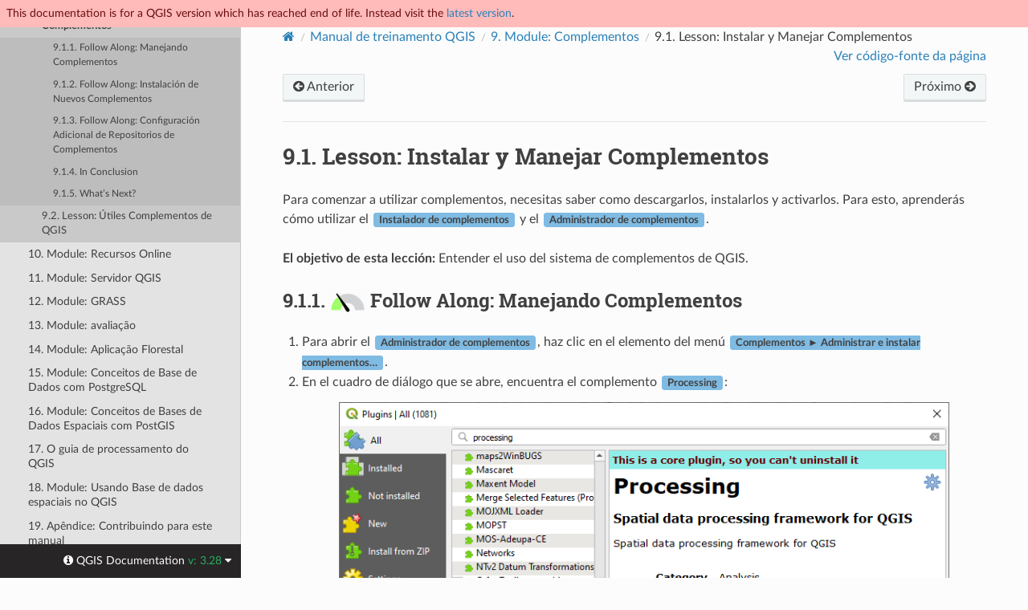

--- FILE ---
content_type: text/html
request_url: https://docs.qgis.org/3.28/pt_BR/docs/training_manual/qgis_plugins/fetching_plugins.html
body_size: 5918
content:
<!DOCTYPE html>
<html class="writer-html5" lang="pt-BR" data-content_root="../../../">
<head>
  <meta charset="utf-8" /><meta name="viewport" content="width=device-width, initial-scale=1" />

  <meta name="viewport" content="width=device-width, initial-scale=1.0" />
  <title>9.1. Lesson: Instalar y Manejar Complementos &mdash; documentação QGIS Documentation </title>
      <link rel="stylesheet" type="text/css" href="../../../_static/pygments.css?v=80d5e7a1" />
      <link rel="stylesheet" type="text/css" href="../../../_static/css/qgis_docs.css?v=3fdf4c33" />
      <link rel="stylesheet" type="text/css" href="../../../_static/togglebutton.css?v=13237357" />
      <link rel="stylesheet" type="text/css" href="../../../_static/copybutton.css?v=76b2166b" />
      <link rel="stylesheet" type="text/css" href="../../../_static/css/qgis_topbar.css?v=5613a779" />

  
    <link rel="shortcut icon" href="../../../_static/qgis_logo.ico"/>
    <link rel="canonical" href="https://docs.qgis.org/latest/en/docs/training_manual/qgis_plugins/fetching_plugins.html"/>
  <!--[if lt IE 9]>
    <script src="../../../_static/js/html5shiv.min.js"></script>
  <![endif]-->
  
        <script src="../../../_static/jquery.js?v=5d32c60e"></script>
        <script src="../../../_static/_sphinx_javascript_frameworks_compat.js?v=2cd50e6c"></script>
        <script src="../../../_static/documentation_options.js?v=8946c2f5"></script>
        <script src="../../../_static/doctools.js?v=888ff710"></script>
        <script src="../../../_static/sphinx_highlight.js?v=dc90522c"></script>
        <script src="../../../_static/clipboard.min.js?v=a7894cd8"></script>
        <script src="../../../_static/copybutton.js?v=f281be69"></script>
        <script>let toggleHintShow = 'Click to show';</script>
        <script>let toggleHintHide = 'Click to hide';</script>
        <script>let toggleOpenOnPrint = 'true';</script>
        <script src="../../../_static/togglebutton.js?v=4a39c7ea"></script>
        <script src="../../../_static/translations.js?v=000972dd"></script>
        <script>var togglebuttonSelector = '.toggle, .admonition.dropdown';</script>
        <script>var togglebuttonSelector = '.toggle, .admonition.dropdown';</script>
    <script src="../../../_static/js/theme.js"></script>
    <link rel="index" title="Índice" href="../../../genindex.html" />
    <link rel="search" title="Buscar" href="../../../search.html" />
    <link rel="next" title="9.2. Lesson: Útiles Complementos de QGIS" href="plugin_examples.html" />
    <link rel="prev" title="9. Module: Complementos" href="index.html" />
  <meta name="description" content="QGIS 3.28 documentation: 9.1. Lesson: Instalar y Manejar Complementos">
  <meta name="robots" content="noindex">
</head>

<body class="wy-body-for-nav">

  <nav class="release_status_topbar">
    <div class="row outdated">
     This documentation is for a QGIS version which has reached end of life. Instead visit the <a href="https://docs.qgis.org/latest/pt-BR/docs/training_manual/qgis_plugins/fetching_plugins.html">latest version</a>.
    </div>
  </nav>

   

 
  <div class="wy-grid-for-nav">
    <nav data-toggle="wy-nav-shift" class="wy-nav-side">
      <div class="wy-side-scroll">
        <div class="wy-side-nav-search" >
   

          
          
          <a href="../../index.html" class="icon icon-home">
            QGIS Documentation
              <img src="../../../_static/logo.png" class="logo" alt="Logo"/>
          </a>
              <div class="version">
                3.28
              </div>
<div role="search">
  <form id="rtd-search-form" class="wy-form" action="../../../search.html" method="get">
    <input type="text" name="q" placeholder="Pesquisar documentos" aria-label="Pesquisar documentos" />
    <input type="hidden" name="check_keywords" value="yes" />
    <input type="hidden" name="area" value="default" />
  </form>
</div>
   <a href= "../../../genindex.html">Index</a>
 
        </div><div class="wy-menu wy-menu-vertical" data-spy="affix" role="navigation" aria-label="Menu de navegação">
              <p class="caption" role="heading"><span class="caption-text">Para usuários</span></p>
<ul class="current">
<li class="toctree-l1"><a class="reference internal" href="../../user_manual/index.html">QGIS Desktop User Guide/Manual (QGIS 3.28)</a></li>
<li class="toctree-l1"><a class="reference internal" href="../../server_manual/index.html">QGIS Server Guide/Manual (QGIS 3.28)</a></li>
<li class="toctree-l1 current"><a class="reference internal" href="../index.html">Manual de treinamento</a><ul class="current">
<li class="toctree-l2"><a class="reference internal" href="../foreword/index.html">1. Introdução ao Curso</a></li>
<li class="toctree-l2"><a class="reference internal" href="../basic_map/index.html">2. Module: Criando e Explorando um Mapa Básico</a></li>
<li class="toctree-l2"><a class="reference internal" href="../vector_classification/index.html">3. Module: Classificando Dados Vetoriais</a></li>
<li class="toctree-l2"><a class="reference internal" href="../map_composer/index.html">4. Module: Fazendo o Layout dos Mapas</a></li>
<li class="toctree-l2"><a class="reference internal" href="../create_vector_data/index.html">5. Module: Criação de Dados Vetoriais</a></li>
<li class="toctree-l2"><a class="reference internal" href="../vector_analysis/index.html">6. |LS| Análisis Vectorial</a></li>
<li class="toctree-l2"><a class="reference internal" href="../rasters/index.html">7. Module: Rasters</a></li>
<li class="toctree-l2"><a class="reference internal" href="../complete_analysis/index.html">8. Module: Completando a Analise</a></li>
<li class="toctree-l2 current"><a class="reference internal" href="index.html">9. Module: Complementos</a><ul class="current">
<li class="toctree-l3 current"><a class="current reference internal" href="#">9.1. Lesson: Instalar y Manejar Complementos</a><ul>
<li class="toctree-l4"><a class="reference internal" href="#basic-fa-managing-plugins">9.1.1.  Follow Along: Manejando Complementos</a></li>
<li class="toctree-l4"><a class="reference internal" href="#basic-fa-installing-new-plugins">9.1.2.  Follow Along: Instalación de Nuevos Complementos</a></li>
<li class="toctree-l4"><a class="reference internal" href="#basic-fa-configuring-additional-plugin-repositories">9.1.3.  Follow Along: Configuración Adicional de Repositorios de Complementos</a></li>
<li class="toctree-l4"><a class="reference internal" href="#ic">9.1.4. In Conclusion</a></li>
<li class="toctree-l4"><a class="reference internal" href="#wn">9.1.5. What’s Next?</a></li>
</ul>
</li>
<li class="toctree-l3"><a class="reference internal" href="plugin_examples.html">9.2. Lesson: Útiles Complementos de QGIS</a></li>
</ul>
</li>
<li class="toctree-l2"><a class="reference internal" href="../online_resources/index.html">10. Module: Recursos Online</a></li>
<li class="toctree-l2"><a class="reference internal" href="../qgis_server/index.html">11. Module: Servidor QGIS</a></li>
<li class="toctree-l2"><a class="reference internal" href="../grass/index.html">12. Module: GRASS</a></li>
<li class="toctree-l2"><a class="reference internal" href="../assessment/index.html">13. Module: avaliação</a></li>
<li class="toctree-l2"><a class="reference internal" href="../forestry/index.html">14. Module: Aplicação Florestal</a></li>
<li class="toctree-l2"><a class="reference internal" href="../database_concepts/index.html">15. Module: Conceitos de Base de Dados com PostgreSQL</a></li>
<li class="toctree-l2"><a class="reference internal" href="../spatial_databases/index.html">16. Module: Conceitos de Bases de Dados Espaciais com PostGIS</a></li>
<li class="toctree-l2"><a class="reference internal" href="../processing/index.html">17. O guia de processamento do QGIS</a></li>
<li class="toctree-l2"><a class="reference internal" href="../databases/index.html">18. Module: Usando Base de dados espaciais no QGIS</a></li>
<li class="toctree-l2"><a class="reference internal" href="../appendix/contribute.html">19. Apêndice: Contribuindo para este manual</a></li>
<li class="toctree-l2"><a class="reference internal" href="../appendix/preparing_data.html">20. Preparando os Dados dos Exercícios</a></li>
</ul>
</li>
<li class="toctree-l1"><a class="reference internal" href="../../gentle_gis_introduction/index.html">Uma breve introdução ao SIG</a></li>
</ul>
<p class="caption" role="heading"><span class="caption-text">Para escritores</span></p>
<ul>
<li class="toctree-l1"><a class="reference internal" href="../../documentation_guidelines/index.html">Diretrizes de documentação</a></li>
</ul>
<p class="caption" role="heading"><span class="caption-text">Para desenvolvedores</span></p>
<ul>
<li class="toctree-l1"><a class="reference internal" href="../../pyqgis_developer_cookbook/index.html">PyQGIS Cookbook (QGIS 3.28)</a></li>
<li class="toctree-l1"><a class="reference internal" href="../../developers_guide/index.html">Guia para desenvolvedores</a></li>
</ul>

        </div>
      </div>
    </nav>

    <section data-toggle="wy-nav-shift" class="wy-nav-content-wrap"><nav class="wy-nav-top" aria-label="Menu de navegação móvel" >
          <i data-toggle="wy-nav-top" class="fa fa-bars"></i>
          <a href="../../index.html">QGIS Documentation</a>
      </nav>

      <div class="wy-nav-content">
        <div class="rst-content">
          <div role="navigation" aria-label="Navegação da página">
  <ul class="wy-breadcrumbs">
      <li><a href="../../index.html" class="icon icon-home" aria-label="Home"></a></li>
          <li class="breadcrumb-item"><a href="../index.html">Manual de treinamento QGIS</a></li>
          <li class="breadcrumb-item"><a href="index.html"><span class="section-number">9. </span>Module: Complementos</a></li>
      <li class="breadcrumb-item active"><span class="section-number">9.1. </span>Lesson: Instalar y Manejar Complementos</li>
      <li class="wy-breadcrumbs-aside">
            <a href="../../../_sources/docs/training_manual/qgis_plugins/fetching_plugins.rst.txt" rel="nofollow"> Ver código-fonte da página</a>
      </li>
  </ul><div class="rst-breadcrumbs-buttons" role="navigation" aria-label="Navegação sequencial da página">
        <a href="index.html" class="btn btn-neutral float-left" title="9. Module: Complementos" accesskey="p"><span class="fa fa-arrow-circle-left" aria-hidden="true"></span> Anterior</a>
        <a href="plugin_examples.html" class="btn btn-neutral float-right" title="9.2. Lesson: Útiles Complementos de QGIS" accesskey="n">Próximo <span class="fa fa-arrow-circle-right" aria-hidden="true"></span></a>
  </div>
  <hr/>
</div>
          <div role="main" class="document" itemscope="itemscope" itemtype="http://schema.org/Article">
           <div itemprop="articleBody">
             
  <section id="ls-installing-and-managing-plugins">
<h1><span class="section-number">9.1. </span>Lesson: Instalar y Manejar Complementos<a class="headerlink" href="#ls-installing-and-managing-plugins" title="Link to this heading"></a></h1>
<p>Para comenzar a utilizar complementos, necesitas saber como descargarlos, instalarlos y activarlos. Para esto, aprenderás cómo utilizar el <span class="guilabel">Instalador de complementos</span> y el <span class="guilabel">Administrador de complementos</span>.</p>
<p><strong>El objetivo de esta lección:</strong> Entender el uso del sistema de complementos de QGIS.</p>
<section id="basic-fa-managing-plugins">
<h2><span class="section-number">9.1.1. </span><img alt="basic" src="../../../_images/basic.png" /> Follow Along: Manejando Complementos<a class="headerlink" href="#basic-fa-managing-plugins" title="Link to this heading"></a></h2>
<ol class="arabic">
<li><p>Para abrir el <span class="guilabel">Administrador de complementos</span>, haz clic en el elemento del menú <span class="menuselection">Complementos ► Administrar e instalar complementos…</span>.</p></li>
<li><p>En el cuadro de diálogo que se abre, encuentra el complemento <span class="guilabel">Processing</span>:</p>
<figure class="align-center">
<img alt="../../../_images/select_processing_plugin.png" src="../../../_images/select_processing_plugin.png" />
</figure>
</li>
<li><p>Clique na caixa ao lado deste complemento e desmarque-o para desativá-lo.</p></li>
<li><p>Haz clic en <span class="guilabel">Cerrar</span>.</p></li>
<li><p>Observando o menu, você notará que o menu <span class="guilabel">Processar</span> desapareceu. Isso significa que muitas das funções de processamento que você estava usando antes desapareceram! Por exemplo, veja os menus <span class="menuselection">Vetor ►</span> e <span class="menuselection">Raster ►</span>. Isso ocorre porque eles fazem parte do complemento <span class="guilabel">Processar</span>, que precisa ser ativado para usá-los.</p></li>
<li><p>Abra o <span class="guilabel">Gerenciador de Complementos</span> novamente e reative o complemento em <span class="guilabel">Processar</span> clicando na caixa de seleção ao lado.</p></li>
<li><p><span class="guilabel">Fechar</span> a caixa de diálogo. O menu e as funções <span class="guilabel">Processar</span> devem estar disponíveis novamente.</p></li>
</ol>
</section>
<section id="basic-fa-installing-new-plugins">
<span id="plugin-installation"></span><h2><span class="section-number">9.1.2. </span><img alt="basic" src="../../../_images/basic.png" /> Follow Along: Instalación de Nuevos Complementos<a class="headerlink" href="#basic-fa-installing-new-plugins" title="Link to this heading"></a></h2>
<p>A lista de complementos que você pode ativar e desativar utiliza os complementos que você instalou atualmente. Para instalar novos complementos:</p>
<ol class="arabic">
<li><p>Selecione a opção <span class="guilabel">Não instalado</span> na caixa de diálogo <span class="guilabel">Gerenciador de complementos</span>. Os complementos disponíveis para você instalar serão listados aqui. Essa lista varia dependendo da configuração do sistema existente.</p>
<figure class="align-center">
<img alt="../../../_images/get_more_plugins.png" src="../../../_images/get_more_plugins.png" />
</figure>
</li>
<li><p>Encontre informações sobre o complemento selecionando-o na lista</p>
<figure class="align-center">
<img alt="../../../_images/plugin_details.png" src="../../../_images/plugin_details.png" />
</figure>
</li>
<li><p>Install the one(s) you are interested in by clicking the <span class="guilabel">Install
Plugin</span> button below the plugin information panel.</p></li>
</ol>
<div class="admonition note">
<p class="admonition-title">Nota</p>
<p>se o complemento apresentar algum erro, ele será listado na guia <span class="guilabel">Inválido</span>. Você pode entrar em contato com o proprietário do complemento para corrigir o problema.</p>
</div>
</section>
<section id="basic-fa-configuring-additional-plugin-repositories">
<h2><span class="section-number">9.1.3. </span><img alt="basic" src="../../../_images/basic.png" /> Follow Along: Configuración Adicional de Repositorios de Complementos<a class="headerlink" href="#basic-fa-configuring-additional-plugin-repositories" title="Link to this heading"></a></h2>
<p>Los complementos que están disponibles para instalar dependen de qué <em>repositorios</em> de complementos tienes configurados para utilizar.</p>
<p>Os complementos QGIS são armazenados online em repositórios. Por padrão, apenas o <a class="reference external" href="https://plugins.qgis.org">repositório oficial</a> está ativo, o que significa que você só pode acessar os complementos publicados lá. Dada a diversidade de ferramentas disponíveis, este repositório deve atender a maioria das suas necessidades.</p>
<p>Es posible, sin embargo, probar más complementos que los que están por defecto. Primero, necesitas configurar repositorios adicionales. Para ello:</p>
<ol class="arabic">
<li><p>Abra a guia <span class="guilabel">Configurações</span> na caixa de diálogo <span class="guilabel">Gerenciador de Complementos</span></p>
<figure class="align-center">
<img alt="../../../_images/plugin_manager_settings.png" src="../../../_images/plugin_manager_settings.png" />
</figure>
</li>
<li><p>Haz clic en <span class="guilabel">Añadir</span> para encontrar y añadir un nuevo repositorio.</p></li>
<li><p>Proporciona un Nombre y URL para el nuevo repositorio que quieras configurar y asegúrate de que la casilla de verificación <span class="guilabel">Enabled</span> está seleccionada.</p>
<figure class="align-center">
<img alt="../../../_images/new_plugins_setting.png" src="../../../_images/new_plugins_setting.png" />
</figure>
</li>
<li><p>Ahora verás el nuevo complemento enumerado en la lista de los Repositorios de complementos configurada.</p>
<figure class="align-center">
<img alt="../../../_images/new_plugin_added.png" src="../../../_images/new_plugin_added.png" />
</figure>
</li>
<li><p>También puedes seleccionar la opción para visualizar Complementos experimentales seleccionando la casilla de verificación <span class="guilabel">Mostrar también los complementos experimentales</span>.</p></li>
<li><p>Se você agora voltar para a guia <span class="guilabel">Não Instalado</span>, verá que complementos adicionais estão disponíveis para instalação.</p></li>
<li><p>Para instalar um complementos, clique nele na lista e depois no botão <span class="guilabel">Instalar complemento</span>.</p></li>
</ol>
</section>
<section id="ic">
<h2><span class="section-number">9.1.4. </span>In Conclusion<a class="headerlink" href="#ic" title="Link to this heading"></a></h2>
<p>A instalação de complementos no QGIS deve ser direta e eficaz!</p>
</section>
<section id="wn">
<h2><span class="section-number">9.1.5. </span>What’s Next?<a class="headerlink" href="#wn" title="Link to this heading"></a></h2>
<p>A continuación te introduciremos algunos complementos útiles con ejemplos.</p>
</section>
</section>


           </div>
          </div>
          <footer><div class="rst-footer-buttons" role="navigation" aria-label="Rodapé">
        <a href="index.html" class="btn btn-neutral float-left" title="9. Module: Complementos" accesskey="p" rel="prev"><span class="fa fa-arrow-circle-left" aria-hidden="true"></span> Anterior</a>
        <a href="plugin_examples.html" class="btn btn-neutral float-right" title="9.2. Lesson: Útiles Complementos de QGIS" accesskey="n" rel="next">Próximo <span class="fa fa-arrow-circle-right" aria-hidden="true"></span></a>
    </div>

  <hr/>

  <div role="contentinfo">
    <p>&#169; Direitos autorais 2002-now, QGIS project.
      <span class="lastupdated">Última atualização em 2024 mar. 03, 10:35 +0000.
      </span></p>
  </div>

  Compilado com <a href="https://www.sphinx-doc.org/">Sphinx</a> usando um
    <a href="https://github.com/readthedocs/sphinx_rtd_theme">tema</a>
    fornecido por <a href="https://readthedocs.org">Read the Docs</a>.
   

</footer>
        </div>
      </div>
    </section>
  </div>
  <!-- Transifex follows a particular logic to build target pages:
Expected French translation link for https://docs.qgis.org/3.28/en/docs/user_manual/print_composer/overview_composer.html
would return https://app.transifex.com/qgis/qgis-documentation/translate/#fr/aa6d8bc653526d38b295ca94bf8eee5e
with the md5 value of "github#qgis/QGIS-Documentation#release_3.28#locale/en/LC_MESSAGES/docs/user_manual/print_composer/overview_composer.po"-->
<!--Make sure that mismatching language codes between Transifex and Sphinx are converted-->


  <div class="rst-versions" data-toggle="rst-versions" role="note" aria-label="versions">
    <span class="rst-current-version" data-toggle="rst-current-version">
      <span class="fa fa-info-circle"> QGIS Documentation </span>
      v: 3.28
      <span class="fa fa-caret-down"></span>
    </span>

    <div class="rst-other-versions">
      <dl>
        <dt>Languages</dt>
        
          <dd><a href="https://docs.qgis.org/3.28/en/docs/training_manual/qgis_plugins/fetching_plugins.html">en</a></dd>
        
          <dd><a href="https://docs.qgis.org/3.28/cs/docs/training_manual/qgis_plugins/fetching_plugins.html">cs</a></dd>
        
          <dd><a href="https://docs.qgis.org/3.28/de/docs/training_manual/qgis_plugins/fetching_plugins.html">de</a></dd>
        
          <dd><a href="https://docs.qgis.org/3.28/es/docs/training_manual/qgis_plugins/fetching_plugins.html">es</a></dd>
        
          <dd><a href="https://docs.qgis.org/3.28/fr/docs/training_manual/qgis_plugins/fetching_plugins.html">fr</a></dd>
        
          <dd><a href="https://docs.qgis.org/3.28/hu/docs/training_manual/qgis_plugins/fetching_plugins.html">hu</a></dd>
        
          <dd><a href="https://docs.qgis.org/3.28/it/docs/training_manual/qgis_plugins/fetching_plugins.html">it</a></dd>
        
          <dd><a href="https://docs.qgis.org/3.28/ja/docs/training_manual/qgis_plugins/fetching_plugins.html">ja</a></dd>
        
          <dd><a href="https://docs.qgis.org/3.28/ko/docs/training_manual/qgis_plugins/fetching_plugins.html">ko</a></dd>
        
          <dd><a href="https://docs.qgis.org/3.28/lt/docs/training_manual/qgis_plugins/fetching_plugins.html">lt</a></dd>
        
          <dd><a href="https://docs.qgis.org/3.28/nl/docs/training_manual/qgis_plugins/fetching_plugins.html">nl</a></dd>
        
          <dd><a href="https://docs.qgis.org/3.28/pt_BR/docs/training_manual/qgis_plugins/fetching_plugins.html">pt_BR</a></dd>
        
          <dd><a href="https://docs.qgis.org/3.28/pt_PT/docs/training_manual/qgis_plugins/fetching_plugins.html">pt_PT</a></dd>
        
          <dd><a href="https://docs.qgis.org/3.28/ro/docs/training_manual/qgis_plugins/fetching_plugins.html">ro</a></dd>
        
          <dd><a href="https://docs.qgis.org/3.28/ru/docs/training_manual/qgis_plugins/fetching_plugins.html">ru</a></dd>
        
          <dd><a href="https://docs.qgis.org/3.28/zh-Hans/docs/training_manual/qgis_plugins/fetching_plugins.html">zh-Hans</a></dd>
        
      </dl>

      <dl>
        <dt>Versões</dt>
        
          <dd><a href="https://docs.qgis.org/testing/pt-BR/docs/training_manual/qgis_plugins/fetching_plugins.html">testing</a></dd>
        
          <dd><a href="https://docs.qgis.org/latest/pt-BR/docs/training_manual/qgis_plugins/fetching_plugins.html">latest</a></dd>
        
          <dd><a href="https://docs.qgis.org/3.28/pt-BR/docs/training_manual/qgis_plugins/fetching_plugins.html">3.28</a></dd>
        
          <dd><a href="https://docs.qgis.org/3.22/pt-BR/docs/training_manual/qgis_plugins/fetching_plugins.html">3.22</a></dd>
        
          <dd><a href="https://docs.qgis.org/3.16/pt-BR/docs/training_manual/qgis_plugins/fetching_plugins.html">3.16</a></dd>
        
          <dd><a href="https://docs.qgis.org/3.10/pt-BR/docs/training_manual/qgis_plugins/fetching_plugins.html">3.10</a></dd>
        
          <dd><a href="https://docs.qgis.org/3.4/pt-BR/docs/training_manual/qgis_plugins/fetching_plugins.html">3.4</a></dd>
        
          <dd><a href="https://docs.qgis.org/2.18/pt-BR/docs/training_manual/qgis_plugins/fetching_plugins.html">2.18</a></dd>
        
      </dl>

       
       <dl>
        <dt>Downloads</dt>
        
          <dd><a href="https://docs.qgis.org/3.28/pdf">PDF</a></dd>
        
          <dd><a href="https://docs.qgis.org/3.28/zip">HTML</a></dd>
        
      </dl>
      

      
      

      <dl>
        <dt>On QGIS Project</dt>
          <dd>
            <a href="https://qgis.org/pt-BR" target="_blank" rel="noopener noreferrer">Home</a>
          </dd>
          <dd>
            <a href="https://qgis.org/api/3.28" target="_blank" rel="noopener noreferrer">C++ API</a>
          </dd>
          <dd>
            <a href="https://qgis.org/pyqgis/3.28" target="_blank" rel="noopener noreferrer">PyQGIS API</a>
          </dd>
          <dd>
            <a href="https://github.com/qgis/QGIS/tree/release-3_28" target="_blank" rel="noopener noreferrer">Source</a>
          </dd>
      </dl>

    </div>
  </div><script>
      jQuery(function () {
          SphinxRtdTheme.Navigation.enable(true);
      });
  </script> 

<script defer src="https://static.cloudflareinsights.com/beacon.min.js/vcd15cbe7772f49c399c6a5babf22c1241717689176015" integrity="sha512-ZpsOmlRQV6y907TI0dKBHq9Md29nnaEIPlkf84rnaERnq6zvWvPUqr2ft8M1aS28oN72PdrCzSjY4U6VaAw1EQ==" data-cf-beacon='{"version":"2024.11.0","token":"ac8be2df3ab74d3aaa486243ef005a36","r":1,"server_timing":{"name":{"cfCacheStatus":true,"cfEdge":true,"cfExtPri":true,"cfL4":true,"cfOrigin":true,"cfSpeedBrain":true},"location_startswith":null}}' crossorigin="anonymous"></script>
</body>
</html>